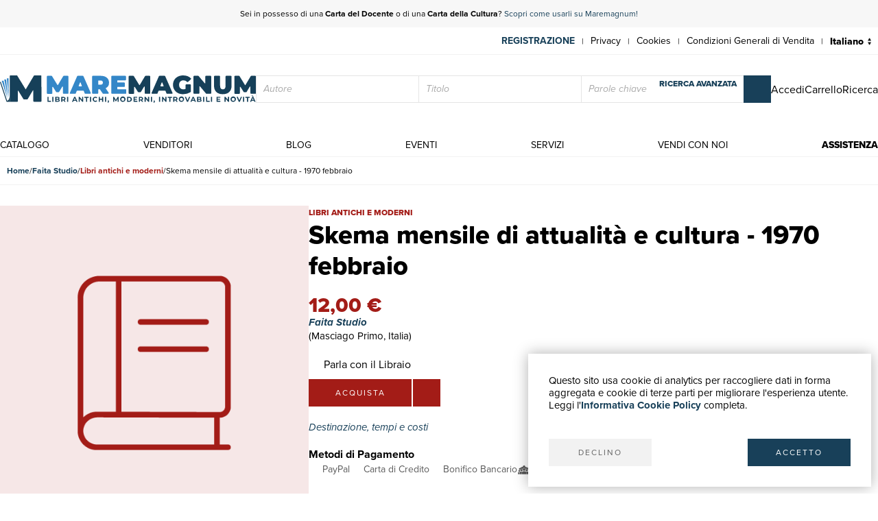

--- FILE ---
content_type: text/javascript
request_url: https://maremagnum-distribution-point-prod.ams3.cdn.digitaloceanspaces.com/maremagnum/static/sito/js/dg-scripts/scripts.js
body_size: 2191
content:
const sliderOptions = {
    'prodotto-gallery': {
        items: $('#prodotto-gallery').data('items-per-page'),
        nav: false,
        controls: false,
        controlsContainer: false,
        navContainer: false,
        mouseDrag: false,
        autoplay: false,
        speed: 500,
        autoplayButtonOutput: false,
        autoplayButton: false,
        autoplayHoverPause: true,
        autoplayTimeout: 5000,
        autoplayText: ['', ''],
        controlsText: [''],
        onInit: function (info) {
            sliderInitialized(info);
        }
    },
    'slider-index-top': {
        items: 1,
        nav: false,
        controls: false,
        autoplay: false,
        speed: 500,
        autoplayButtonOutput: false,
        autoplayButton: false,
        autoplayHoverPause: true,
        autoplayTimeout: 5000,
        autoplayText: ['', ''],
        controlsText: ['']
    },
    'hp-slider-schede-big': {
        responsive: {
            320: {
                gutter: 5,
                items: 1,
                slideBy: 1
            },
            768: {
                gutter: 5,
                items: 1,
                slideBy: 1
            },
            1024: {
                gutter: 5,
                items: 1,
                slideBy: 1
            },
            1280: {
                gutter: 5,
                items: 2,
                slideBy: 1
            }
        },
        mouseDrag: false,
        controls: false,
        nav: true,
        navPosition: 'bottom',
        autoplay: false,
        speed: 1000,
        autoplayHoverPause: true,
        autoplayTimeout: 5000,
        autoplayText: ['', ''],
        controlsText: ['']
    }
};

function updateTabindex(slider) {
    const info = slider.getInfo();
    const allSlides = info.slideItems;

    $.each( allSlides, function( key, value ) {
        let thisMainObj = $(this);

        const focusables = thisMainObj.find('a, button, input, select, textarea, [tabindex]');
        $.each( focusables, function( idx, item ) {
            let thisFocusObj = $(this);

            if ( thisMainObj.hasClass('tns-slide-active') ) {
                if ( thisFocusObj.attr('data-tabindex') == '-1' ) {
                    thisFocusObj.removeAttr('tabindex');
                    thisFocusObj.removeAttr('data-tabindex');
                }
            } else {
                thisFocusObj.attr('tabindex', '-1');
                thisFocusObj.attr('data-tabindex', '-1');
            }
        });
    });
}

function updateNavTabindex(slider) {
    const info = slider.getInfo();
    const container = $(info).closest('.tns-outer');
    const navDots = info.navContainer;

    $.each( info.navItems, function( idx, item ) {
        let navItemObj = $(this);
        if ( navItemObj.is(':visible') ) {
            if ( navItemObj.hasClass('tns-nav-active') ) {
                navItemObj.attr('tabindex', '-1');
                navItemObj.attr('data-tabindex', '-1');
            } else {
                navItemObj.removeAttr('tabindex');
                navItemObj.removeAttr('data-tabindex');
            }
        }
    });
}

function sliderInitialized(info) {
    $(info.container).closest('.slider-container').addClass('slider-initialized');
}

$(document).ready(function() {
    if ( $('.slider-container .slider-stage-wrapper').length ) {        
        $('.slider-container .slider-stage-wrapper').each(function() {
            const sliderId = $(this).attr('id');
            if (!sliderOptions[sliderId]) return;

            let options = Object.assign({ container: `#${sliderId}` }, sliderOptions[sliderId]);
            let sliderInstance = tns(options);

            if (sliderInstance.isOn) {
                updateTabindex(sliderInstance);
                updateNavTabindex(sliderInstance);
            }

                // EVENTI DOPO init


            sliderInstance.events.on('indexChanged', function() {
                updateTabindex(sliderInstance);
                updateNavTabindex(sliderInstance);
            });

            sliderInstance.events.on('transitionStart', function (info) {
                onSlideStart(sliderId, info);
            });
    
            sliderInstance.events.on('transitionEnd', function (info) {
                onSlideEnd(sliderId, info);
            });

            $(`#${sliderId}-int-arrow-left`).on('click', function(e) {
                e.preventDefault();
                sliderInstance.goTo('prev');
            });
            $(`#${sliderId}-int-arrow-right`).on('click', function(e) {
                e.preventDefault();
                sliderInstance.goTo('next');
            });
        });
    }
});

$(document).on('click', '#banner-newsletter-btn', function (e) {
    e.preventDefault();
    let form_ok = true;
    let NewsletterSubscribe = '{% url "api newsletter subscribe" %}';
    let user_email = $('#id_newsletter_email').val();
    if (user_email == '') {
        form_ok = false;
    }
    if ($('#id_newsletter_privacy').prop('checked') == false) {
        form_ok = false;
    }
    e.preventDefault();
    if (form_ok) {
        fetch(NewsletterSubscribe, {
            method: 'POST',
            headers: {
                'Accept': 'application/json',
                'Content-Type': 'application/json',
                'X-CSRFToken': CSRF_TOKEN,
            },
            body: JSON.stringify({'user_email': user_email})
        })
            .then(resp => resp.json())
            .then(responseData => {
                if (responseData.status == 'success') {
                    $('#newsletter-tnx').removeClass('hidden');
                    $('#form-newsletter-subs').addClass('hidden');
                } else {
                    alert(responseData.msg);
                }
            });
    } else {
        alert('Controlla di aver accettato la privacy');
    }
});

$(document).on('submit', 'form[data-item="main-search"]', function(event) {
    let thisObj = $(this);
    const titolo = thisObj.find(':input[name="titolo"]').val().trim();
    const autore = thisObj.find(':input[name="autore"]').val().trim();
    const freeSearch = thisObj.find(':input[name="free_search"]').val().trim();
    
    if (!titolo && !autore && !freeSearch) {
        event.preventDefault();
        let errorObj = thisObj.find('[data-item="search-error"]');
        let errorMsg = thisObj.find('[data-item="search-error"]').attr('data-msg');
        errorObj.find('.alert-content').html(errorMsg);
        errorObj.addClass('show-error');
    }
}).on('click', 'form[data-item="main-search"] [data-item="search-error"] button[data-event="hide-error"]', function(event) {
    let thisObj = $(this);
    let errorObj = thisObj.closest('[data-item="search-error"]');
    
    errorObj.removeClass('show-error');
    errorObj.find('.alert-content').empty();
}).on('input', 'form[data-item="main-search"] :input.form-main-search', function(event) {
    let errorObj = $(this).closest('form[data-item="main-search"]').find('[data-item="search-error"]');

    if ( errorObj.hasClass('show-error') ) {
        errorObj.find('button[data-event="hide-error"]').trigger('click');
    }
});

function onSlideStart(sliderId, info) {
    $(info.container).closest('.slider-container').addClass('disable-controls');
    
    if ( typeof initPhotoSwipe == 'function' ) {
        initPhotoSwipe();
    }
}

function onSlideEnd(sliderId, info) {
    $(info.container).closest('.slider-container').removeClass('disable-controls');

    if ( typeof initPhotoSwipe == 'function' ) {
        initPhotoSwipe();
    }
}

function getBodyScrollbarWidth() {
    const windowWidth = window.innerWidth;
    const documentWidth = document.documentElement.clientWidth;

    return windowWidth - documentWidth;
}

function isTouchDevice() {
    return (('ontouchstart' in window) || 
            (navigator.maxTouchPoints > 0) || 
            (navigator.msMaxTouchPoints > 0));
}

$(function() {
    $(':root').css('--main-scollbar-width', getBodyScrollbarWidth() +'px');
    $('html').attr('data-touch-device', isTouchDevice());
});

$(window).on('resizeEnds', function() {
    //$(':root').css('--main-scollbar-width', getBodyScrollbarWidth() +'px');
    $('html').attr('data-touch-device', isTouchDevice());
});

(function($){
    const delay = 250; // tempo di debounce in ms
    let timer;

    $(window).on('resize', function() {
        clearTimeout(timer);
        timer = setTimeout(function() {
            $(window).trigger('resizeEnds'); // trigger dell'evento custom
        }, delay);
    });
})(jQuery);


function getDomItem(item) {
    return new Promise((resolve) => {
        let itemObj = document.querySelector(item);
        if (itemObj) {
            resolve(true);
            return;
        }

        // Flag per sapere se l'elemento è stato trovato
        let found = false;

        // MutationObserver per elementi aggiunti dinamicamente
        const observer = new MutationObserver(() => {
            itemObj = document.querySelector(item);
            if (itemObj) {
                found = true;
                observer.disconnect();
                resolve(true);
            }
        });

        observer.observe(document.body, {
            childList: true,
            subtree: true
        });

        // Alla fine del caricamento della pagina
        window.addEventListener('load', () => {
            if (!found) {
                observer.disconnect(); // fermo l'osservatore
                resolve(false);        // elemento non trovato
            }
        });
    });
}

function getBrowser() {
    let browser;
    if (navigator.userAgentData && navigator.userAgentData.brands) {
        const brands = navigator.userAgentData.brands;

        if (brands.some(b => b.brand === "Google Chrome")) {
            browser = 'Chrome';
        } else if (brands.some(b => b.brand === "Microsoft Edge")) {
            browser = 'Edge';
        } else if (brands.some(b => b.brand === "Opera")) {
            browser = 'Opera';
        } else if (brands.some(b => b.brand === "Brave")){
            browser = 'Brave';
        } else {
            browser = 'Chromium';
        }
    } else if (navigator.userAgent) {
        const ua = navigator.userAgent;

        if (/firefox/i.test(ua)) {
            browser = 'Firefox';
        } else if (/safari/i.test(ua) && !/chrome|chromium|edg/i.test(ua)) {
            browser = 'Safari';
        }
    } else {
        browser = 'Unknown';
    }

    $('html').attr('data-browser', browser);
}
getBrowser();
